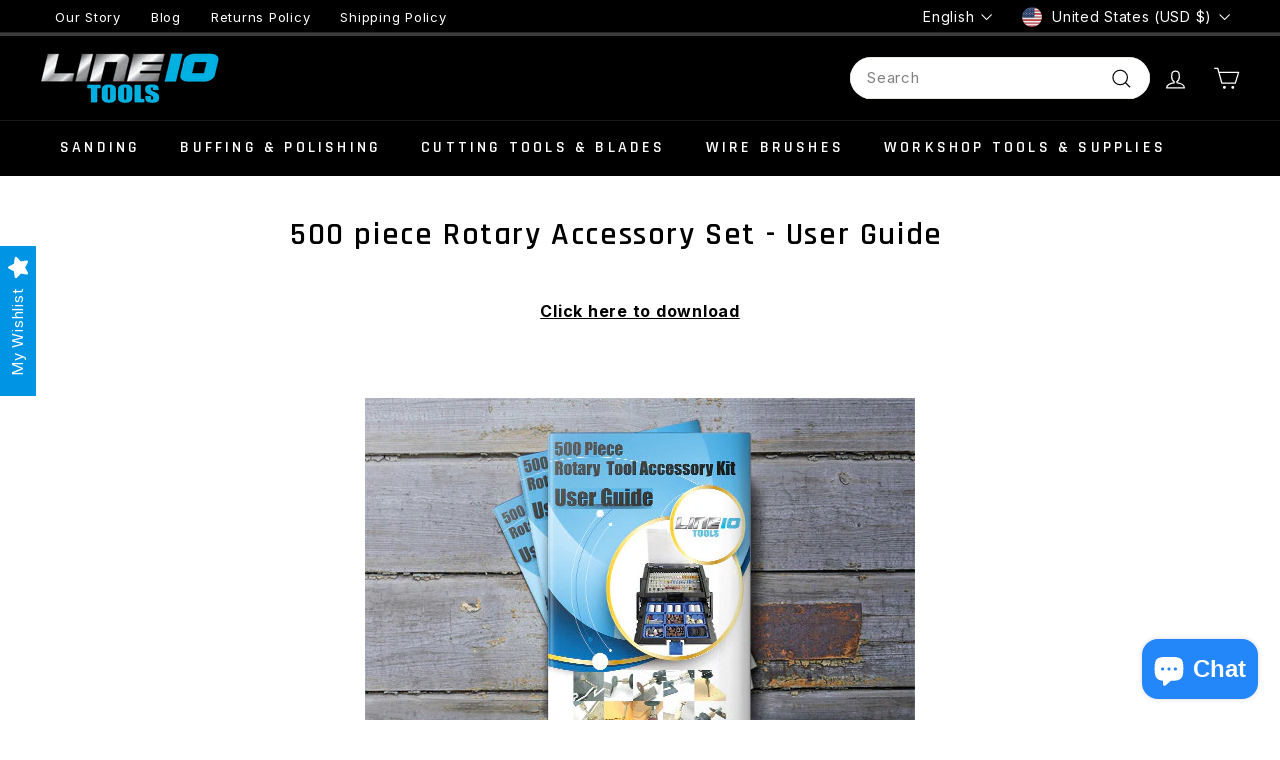

--- FILE ---
content_type: text/javascript
request_url: https://line10tools.com/cdn/shop/t/110/assets/block-price.js?v=163350562479400801831760629285
body_size: -426
content:
import{EVENTS,subscribe}from"@archetype-themes/utils/pubsub";class BlockPrice extends HTMLElement{connectedCallback(){this.variantChangeUnsubscriber=subscribe(`${EVENTS.variantChange}:${this.dataset.sectionId}:${this.dataset.productId}`,this.handleVariantChange.bind(this))}disconnectedCallback(){this.variantChangeUnsubscriber()}handleVariantChange({detail}){const{html,variant}=detail;if(!variant)return;const priceSource=html.querySelector(`block-price[data-section-id="${this.dataset.sectionId}"] div`),priceDestination=this.querySelector("div");priceSource&&priceDestination&&(priceDestination.outerHTML=priceSource.outerHTML)}}customElements.define("block-price",BlockPrice);
//# sourceMappingURL=/cdn/shop/t/110/assets/block-price.js.map?v=163350562479400801831760629285


--- FILE ---
content_type: text/javascript
request_url: https://line10tools.com/cdn/shop/t/110/assets/quick-add.js?v=53520571903594192981760629323
body_size: 601
content:
import{executeJSmodules}from"@archetype-themes/scripts/helpers/utils";import{EVENTS,publish}from"@archetype-themes/utils/pubsub";class QuickAdd extends HTMLElement{constructor(){super(),this.selectors={quickAddBtn:"[data-single-variant-quick-add]",quickAddHolder:"[data-tool-tip-content]"},this.init()}init(){const quickAddBtn=this.querySelector(this.selectors.quickAddBtn);quickAddBtn?quickAddBtn.addEventListener("click",this.addToCart.bind(this)):(this.addEventListener("tooltip:interact",async e=>{e.detail.context==="QuickAdd"&&(this.quickAddData||(this.quickAddData=await this.loadQuickAddForm(e)))}),this.addEventListener("tooltip:open",async e=>{if(e.detail.context==="QuickAdd"){this.quickAddData||(this.quickAddData=await this.loadQuickAddForm(e));const quickAddContainer=document.querySelector(this.selectors.quickAddHolder);quickAddContainer.innerHTML=this.quickAddData.outerHTML,document.dispatchEvent(new CustomEvent("quickshop:opened")),Shopify&&Shopify.PaymentButton&&Shopify.PaymentButton.init();const scripts=document.querySelectorAll(`tool-tip [data-product-id="${this.prodId}"] script[type="module"]`);executeJSmodules(scripts)}}))}addToCart(evt){const btn=evt.currentTarget,visibleBtn=btn.querySelector(".btn"),id=btn.dataset.id;btn.classList.add("is-adding"),visibleBtn.classList.add("btn--loading");const productCard=btn.closest(".grid-product");productCard.style.position="relative";const loadingOverlay=document.createElement("div");loadingOverlay.className="quick-add__loading-overlay",loadingOverlay.innerHTML='<div class="loading-spinner"></div>',productCard.appendChild(loadingOverlay),fetch(window.Shopify.routes.root+"cart/add.js",{method:"POST",body:JSON.stringify({items:[{id,quantity:1}]}),credentials:"same-origin",headers:{"Content-Type":"application/json"}}).then(response=>response.json()).then(data=>{if(data.status===422||data.status==="bad_request")data.description&&alert(data.description);else{const cartIcon=document.querySelector(".cart-link"),cartCount=document.querySelector(".cart-link__bubble-num");cartIcon.classList.add("is-adding"),cartCount.classList.add("is-adding"),btn.classList.remove("is-adding"),btn.classList.add("is-added"),setTimeout(()=>{cartIcon.classList.remove("is-adding"),cartCount.classList.remove("is-adding"),btn.classList.remove("is-added")},1e3),publish(EVENTS.ajaxProductAdded,{detail:{product:data,addToCartBtn:btn}})}visibleBtn.classList.remove("btn--loading"),loadingOverlay.remove()})}async loadQuickAddForm(evt){const gridItem=evt.currentTarget.closest(".grid-product"),handle=gridItem.firstElementChild.getAttribute("data-product-handle");this.prodId=gridItem.firstElementChild.getAttribute("data-product-id");let url=`${window.Shopify.routes.root}/products/${handle}?view=form`;url=url.replace("//","/");try{const html=await(await fetch(url)).text(),div=new DOMParser().parseFromString(html,"text/html").querySelector(`.page-content[data-product-id="${this.prodId}"]`);return this.processHTML(div),window.dispatchEvent(new CustomEvent(`quickadd:loaded:-${this.prodId}`)),document.dispatchEvent(new CustomEvent("quickadd:loaded",{detail:{productId:this.prodId,handle}})),div}catch(error){console.error("Error:",error)}}processHTML(productElement){this.removeBreadcrumbs(productElement),this.preventVariantURLSwitching(productElement)}removeBreadcrumbs(productElement){const breadcrumbs=productElement.querySelector(".breadcrumb");breadcrumbs&&breadcrumbs.remove()}preventVariantURLSwitching(productElement){const variantPicker=productElement.querySelector("block-variant-picker");variantPicker&&variantPicker.removeAttribute("data-update-url")}}customElements.define("quick-add",QuickAdd);
//# sourceMappingURL=/cdn/shop/t/110/assets/quick-add.js.map?v=53520571903594192981760629323


--- FILE ---
content_type: text/javascript
request_url: https://line10tools.com/cdn/shop/t/110/assets/theme.js?v=65081157258076764211760629349
body_size: 304
content:
/*
@license
  Expanse by Archetype Themes (https://archetypethemes.co)
  Access unminified JS in assets/theme.js

  Use this event listener to run your own JS outside of this file.
  Documentation - https://archetypethemes.co/blogs/expanse/javascript-events-for-developers

  document.addEventListener('page:loaded', function() {
    // Page has loaded and theme assets are ready
  });
*/console&&console.log&&console.log("Expanse theme ("+theme.settings.themeVersion+") by ARCH\u039ETYPE | Learn more at https://archetypethemes.co"),function(){"use strict";window.Shopify&&window.Shopify.theme&&navigator&&navigator.sendBeacon&&window.Shopify.designMode&&navigator.sendBeacon("https://api.archetypethemes.co/api/beacon",new URLSearchParams({shop:window.Shopify.shop,themeName:window.theme&&window.theme.settings&&"".concat(window.theme.settings.themeName," v").concat(window.theme.settings.themeVersion),role:window.Shopify.theme.role,route:window.location.pathname,themeId:window.Shopify.theme.id,themeStoreId:window.Shopify.theme.theme_store_id||0,isThemeEditor:!!window.Shopify.designMode}));function DOMready(callback){document.readyState!="loading"?callback():document.addEventListener("DOMContentLoaded",callback)}DOMready(function(){document.dispatchEvent(new CustomEvent("page:loaded"))})}(),$(document).ready(function(){$("#back-to-top").click(function(){return $("html, body").animate({scrollTop:0},"slow"),!1}),$(window).scroll(function(){$(this).scrollTop()>100?$("#back-to-top").css("display","flex"):$("#back-to-top").fadeOut()}),$(".product__video-wrapper").prev().addClass("video-custom-thumb");for(var buttons=document.getElementsByClassName("video-custom-thumb"),i=0;i<buttons.length;i++)console.log(buttons[i]),buttons[i].addEventListener("click",function(index){return function(){var video=document.querySelector(".product__video");if(video){var videoType=video.getAttribute("data-video-type"),videoId=video.id;if(videoType==="youtube"){buttons[index].classList.contains("videoPlayed")?(__videoObject[videoId].videoPlayer.pauseVideo(),buttons[index].classList.remove("videoPlayed")):(__videoObject[videoId].videoPlayer.playVideo(),buttons[index].classList.add("videoPlayed"));return}}}}(i));$(".post-comment-title").click(function(){$(this).parents("#comments").hasClass("active")?($(this).parents("#comments").removeClass("active"),$(".post-comment-form").slideDown()):($(this).parents("#comments").addClass("active"),$(".post-comment-form").slideUp())}),$(".featured_sticky .section-header").click(function(){$(".featured_sticky").hasClass("active")?($(".featured_sticky").removeClass("active"),$(".featured-collection-main").slideUp()):($(".featured_sticky").addClass("active"),$(".featured-collection-main").slideDown())}),$(".video-cover-img").click(function(){$(this).addClass("hide");var url=$(this).attr("data-url");$(this).parent().find("iframe").attr("src",url)})});
//# sourceMappingURL=/cdn/shop/t/110/assets/theme.js.map?v=65081157258076764211760629349


--- FILE ---
content_type: text/javascript
request_url: https://line10tools.com/cdn/shop/t/110/assets/quick-add.js?v=53520571903594192981760629323
body_size: 492
content:
import{executeJSmodules}from"@archetype-themes/scripts/helpers/utils";import{EVENTS,publish}from"@archetype-themes/utils/pubsub";class QuickAdd extends HTMLElement{constructor(){super(),this.selectors={quickAddBtn:"[data-single-variant-quick-add]",quickAddHolder:"[data-tool-tip-content]"},this.init()}init(){const quickAddBtn=this.querySelector(this.selectors.quickAddBtn);quickAddBtn?quickAddBtn.addEventListener("click",this.addToCart.bind(this)):(this.addEventListener("tooltip:interact",async e=>{e.detail.context==="QuickAdd"&&(this.quickAddData||(this.quickAddData=await this.loadQuickAddForm(e)))}),this.addEventListener("tooltip:open",async e=>{if(e.detail.context==="QuickAdd"){this.quickAddData||(this.quickAddData=await this.loadQuickAddForm(e));const quickAddContainer=document.querySelector(this.selectors.quickAddHolder);quickAddContainer.innerHTML=this.quickAddData.outerHTML,document.dispatchEvent(new CustomEvent("quickshop:opened")),Shopify&&Shopify.PaymentButton&&Shopify.PaymentButton.init();const scripts=document.querySelectorAll(`tool-tip [data-product-id="${this.prodId}"] script[type="module"]`);executeJSmodules(scripts)}}))}addToCart(evt){const btn=evt.currentTarget,visibleBtn=btn.querySelector(".btn"),id=btn.dataset.id;btn.classList.add("is-adding"),visibleBtn.classList.add("btn--loading");const productCard=btn.closest(".grid-product");productCard.style.position="relative";const loadingOverlay=document.createElement("div");loadingOverlay.className="quick-add__loading-overlay",loadingOverlay.innerHTML='<div class="loading-spinner"></div>',productCard.appendChild(loadingOverlay),fetch(window.Shopify.routes.root+"cart/add.js",{method:"POST",body:JSON.stringify({items:[{id,quantity:1}]}),credentials:"same-origin",headers:{"Content-Type":"application/json"}}).then(response=>response.json()).then(data=>{if(data.status===422||data.status==="bad_request")data.description&&alert(data.description);else{const cartIcon=document.querySelector(".cart-link"),cartCount=document.querySelector(".cart-link__bubble-num");cartIcon.classList.add("is-adding"),cartCount.classList.add("is-adding"),btn.classList.remove("is-adding"),btn.classList.add("is-added"),setTimeout(()=>{cartIcon.classList.remove("is-adding"),cartCount.classList.remove("is-adding"),btn.classList.remove("is-added")},1e3),publish(EVENTS.ajaxProductAdded,{detail:{product:data,addToCartBtn:btn}})}visibleBtn.classList.remove("btn--loading"),loadingOverlay.remove()})}async loadQuickAddForm(evt){const gridItem=evt.currentTarget.closest(".grid-product"),handle=gridItem.firstElementChild.getAttribute("data-product-handle");this.prodId=gridItem.firstElementChild.getAttribute("data-product-id");let url=`${window.Shopify.routes.root}/products/${handle}?view=form`;url=url.replace("//","/");try{const html=await(await fetch(url)).text(),div=new DOMParser().parseFromString(html,"text/html").querySelector(`.page-content[data-product-id="${this.prodId}"]`);return this.processHTML(div),window.dispatchEvent(new CustomEvent(`quickadd:loaded:-${this.prodId}`)),document.dispatchEvent(new CustomEvent("quickadd:loaded",{detail:{productId:this.prodId,handle}})),div}catch(error){console.error("Error:",error)}}processHTML(productElement){this.removeBreadcrumbs(productElement),this.preventVariantURLSwitching(productElement)}removeBreadcrumbs(productElement){const breadcrumbs=productElement.querySelector(".breadcrumb");breadcrumbs&&breadcrumbs.remove()}preventVariantURLSwitching(productElement){const variantPicker=productElement.querySelector("block-variant-picker");variantPicker&&variantPicker.removeAttribute("data-update-url")}}customElements.define("quick-add",QuickAdd);
//# sourceMappingURL=/cdn/shop/t/110/assets/quick-add.js.map?v=53520571903594192981760629323


--- FILE ---
content_type: text/javascript
request_url: https://line10tools.com/cdn/shop/t/110/assets/block-variant-picker.js?v=1977561798542972771760629286
body_size: 831
content:
import{EVENTS,publish}from"@archetype-themes/utils/pubsub";class BlockVariantPicker extends HTMLElement{connectedCallback(){this.productInfo=new Map,this.addEventListener("change",this.handleVariantChange.bind(this)),this.addEventListener("touchstart",this.handleElementEvent.bind(this)),this.addEventListener("mousedown",this.handleElementEvent.bind(this))}handleElementEvent(event){const target=event.target.previousElementSibling;target?.tagName==="INPUT"&&(this.updateOptions(target),this.updateMasterId(),this.currentVariant&&this.getProductInfo())}async handleVariantChange(event){if(this.updateOptions(),this.updateMasterId(event.target),"dynamicVariantsEnabled"in this.dataset&&this.updateVariantStatuses(event.target),this.updateColorNames(),this.currentVariant){this.updateURL();const html=await this.getProductInfo();publish(`${EVENTS.variantChange}:${this.dataset.sectionId}:${this.dataset.productId}`,{detail:{sectionId:this.dataset.sectionId,html,variant:this.currentVariant}})}else publish(`${EVENTS.variantChange}:${this.dataset.sectionId}:${this.dataset.productId}`,{detail:{sectionId:this.dataset.sectionId,html:null,variant:null}})}updateOptions(target){this.options=Array.from(this.querySelectorAll("select, fieldset"),element=>{if(element.tagName==="SELECT")return element.value;if(element.tagName==="FIELDSET")return Array.from(element.querySelectorAll("input")).find(radio=>(target&&radio===target)??radio.checked)?.value})}updateMasterId(target){const availableFullMatch=this.getFullMatch(!0),closestAvailableMatch=this.getClosestAvailableMatch(target),fullMatch=this.getFullMatch(!1);this.currentVariant="dynamicVariantsEnabled"in this.dataset?availableFullMatch||closestAvailableMatch||fullMatch||null:fullMatch||null}getFullMatch(needsToBeAvailable){return this.getVariantData().find(variant=>{const isMatch=this.options.every((value,index)=>variant[this.getOptionName(index)]===value);return needsToBeAvailable?isMatch&&variant.available:isMatch})}getClosestAvailableMatch(lastSelectedOption){return lastSelectedOption?(lastSelectedOption&&this.getVariantData().filter(variant=>this.options.filter((_,index)=>index+1<=this.numberFromOptionKey(lastSelectedOption.dataset.index)).every((value,index)=>variant[this.getOptionName(index)]===value)&&variant.available)).reduce((bestMatch,variant)=>{if(bestMatch===null)return variant;const bestMatchCount=this.getWeightedOptionMatchCount(bestMatch,lastSelectedOption);return this.getWeightedOptionMatchCount(variant,lastSelectedOption)>bestMatchCount?variant:bestMatch},null):null}getWeightedOptionMatchCount(variant){return this.options.reduce((count,value,index)=>{const weightedCount=3-index;return variant[this.getOptionName(index)]===value?count+weightedCount:count},0)}numberFromOptionKey(key){return parseInt(key.substr(-1))}getOptionName(index){return`option${index+1}`}getVariantData(){return this.variantData=this.variantData||JSON.parse(this.querySelector('[type="application/json"]').textContent),this.variantData}updateVariantStatuses(lastSelectedOption){const selectedOptionOneVariants=this.variantData.filter(variant=>this.querySelector(":checked").value===variant.option1),inputWrappers=[...this.querySelectorAll("fieldset, .variant-wrapper")];inputWrappers.forEach((option,index)=>{if(index===0||lastSelectedOption.parentElement===option)return;const optionInputs=[...option.querySelectorAll('input[type="radio"], option')],previousOptionSelected=inputWrappers[index-1].querySelector(":checked").value,availableOptionInputsValue=selectedOptionOneVariants.filter(variant=>variant.available&&variant[`option${index}`]===previousOptionSelected).map(variantOption=>variantOption[this.getOptionName(index)]);this.setInputAvailability(optionInputs,availableOptionInputsValue)})}updateColorNames(){this.querySelectorAll("fieldset").forEach(fieldset=>{const input=fieldset.querySelector("input:checked");if(!input)return;const colorLabel=fieldset.querySelector("[data-variant-color-label]");colorLabel&&(colorLabel.textContent=input.value)})}setInputAvailability(elementList,availableValuesList){elementList.forEach(element=>{const value=element.getAttribute("value"),availableElement=availableValuesList.includes(value);element.tagName==="INPUT"&&(element.toggleAttribute("data-disabled",!availableElement),this.currentVariant?.[element.dataset.index]===value&&(element.checked=!0))})}updateURL(){!this.currentVariant||!("updateUrl"in this.dataset)||window.history.replaceState({},"",`${this.dataset.url}?variant=${this.currentVariant.id}`)}getProductInfo(){const requestedVariantId=this.currentVariant.id;return this.productInfo.has(requestedVariantId)?this.productInfo.get(requestedVariantId):(this.productInfo.set(requestedVariantId,fetch(`${this.dataset.url}?variant=${requestedVariantId}&section_id=${this.dataset.sectionId}`).then(response=>response.text()).then(responseText=>new DOMParser().parseFromString(responseText,"text/html"))),this.productInfo.get(requestedVariantId))}}customElements.define("block-variant-picker",BlockVariantPicker);
//# sourceMappingURL=/cdn/shop/t/110/assets/block-variant-picker.js.map?v=1977561798542972771760629286


--- FILE ---
content_type: text/javascript
request_url: https://line10tools.com/cdn/shop/t/110/assets/slideshow.js?v=156838720240918166541760629336
body_size: 1342
content:
import"@archetype-themes/scripts/vendors/flickity";import"@archetype-themes/scripts/vendors/flickity-fade";import{config}from"@archetype-themes/scripts/config";import{debounce}from"@archetype-themes/scripts/helpers/utils";import{HTMLSectionElement}from"@archetype-themes/scripts/helpers/section";class Slideshow{constructor(el,args){this.el=el;const defaults={adaptiveHeight:!1,autoPlay:!1,avoidReflow:!1,childNav:null,childNavScroller:null,childVertical:!1,dragThreshold:7,fade:!1,friction:.8,initialIndex:0,pageDots:!1,pauseAutoPlayOnHover:!1,prevNextButtons:!1,rightToLeft:config.rtl,selectedAttraction:.14,setGallerySize:!0,wrapAround:!0};if(this.args=Object.assign({},defaults,args),document.dispatchEvent(new CustomEvent("slideshow-component:loaded")),this.classes={animateOut:"animate-out",isPaused:"is-paused",isActive:"is-active"},this.selectors={allSlides:".slideshow__slide",currentSlide:".is-selected",wrapper:".slideshow-wrapper",pauseButton:".slideshow__pause"},this.productSelectors={thumb:".product__thumb-item:not(.hide)",links:".product__thumb-item:not(.hide) a",arrow:".product__thumb-arrow"},this.args.on={ready:this.init.bind(this),change:this.slideChange.bind(this),settle:this.afterChange.bind(this)},this.args.childNav&&(this.childNavEls=this.args.childNav.querySelectorAll(this.productSelectors.thumb),this.childNavLinks=this.args.childNav.querySelectorAll(this.productSelectors.links),this.arrows=this.args.childNav.querySelectorAll(this.productSelectors.arrow),this.childNavLinks.length&&this.initChildNav()),this.args.avoidReflow&&avoidReflow(el),this.slideshow=new Flickity(el,this.args),el.dataset.zoom&&el.dataset.zoom==="true"&&(this.slideshow.on("dragStart",()=>{this.slideshow.slider.style.pointerEvents="none",this.slideshow.options.fade&&(this.slideshow.slider.querySelector(".is-selected").style.pointerEvents="none")}),this.slideshow.on("dragEnd",()=>{this.slideshow.slider.style.pointerEvents="auto",this.slideshow.options.fade&&(this.slideshow.slider.querySelector(".is-selected").style.pointerEvents="auto")})),this.args.autoPlay){var wrapper=el.closest(this.selectors.wrapper);this.pauseBtn=wrapper.querySelector(this.selectors.pauseButton),this.pauseBtn&&this.pauseBtn.addEventListener("click",this._togglePause.bind(this))}window.addEventListener("resize",debounce(300,function(){this.resize()}.bind(this)));function avoidReflow(el2){if(el2.id){for(var firstChild=el2.firstChild;firstChild!=null&&firstChild.nodeType==3;)firstChild=firstChild.nextSibling;var style=document.createElement("style");style.innerHTML=`#${el2.id} .flickity-viewport{height:${firstChild.offsetHeight}px}`,document.head.appendChild(style)}}}init(){this.currentSlide=this.el.querySelector(this.selectors.currentSlide),this.args.callbacks&&this.args.callbacks.onInit&&typeof this.args.callbacks.onInit=="function"&&this.args.callbacks.onInit(this.currentSlide)}slideChange(index){this.currentSlide&&document.dispatchEvent(new CustomEvent("slideshow-component:slide-changed",{detail:{previousSlide:this.currentSlide.previousElementSibling,currentSlide:this.currentSlide,nextSlide:this.currentSlide.nextElementSibling}})),this.args.fade&&this.currentSlide&&(this.currentSlide.classList.add(this.classes.animateOut),this.currentSlide.addEventListener("transitionend",function(){this.currentSlide.classList.remove(this.classes.animateOut)}.bind(this))),this.args.childNav&&this.childNavGoTo(index),this.args.callbacks&&this.args.callbacks.onChange&&typeof this.args.callbacks.onChange=="function"&&this.args.callbacks.onChange(index),this.arrows&&this.arrows.length&&(this.arrows[0].classList.toggle("hide",index===0),this.arrows[1].classList.toggle("hide",index===this.childNavLinks.length-1))}afterChange(){this.args.fade&&this.el.querySelectorAll(this.selectors.allSlides).forEach(slide=>{slide.classList.remove(this.classes.animateOut)}),this.currentSlide=this.el.querySelector(this.selectors.currentSlide),this.args.childNav&&this.childNavGoTo(this.slideshow.selectedIndex)}destroy(){this.args.childNav&&this.childNavLinks.length&&this.childNavLinks.forEach(a=>{a.classList.remove(this.classes.isActive)}),this.slideshow.destroy()}reposition(){this.slideshow.reposition()}_togglePause(){this.pauseBtn.classList.contains(this.classes.isPaused)?(this.pauseBtn.classList.remove(this.classes.isPaused),this.slideshow.playPlayer()):(this.pauseBtn.classList.add(this.classes.isPaused),this.slideshow.pausePlayer())}resize(){this.slideshow.resize()}play(){this.slideshow.playPlayer()}pause(){this.slideshow.pausePlayer()}goToSlide(i){this.slideshow.select(i)}setDraggable(enable){this.slideshow.options.draggable=enable,this.slideshow.updateDraggable()}initChildNav(){this.childNavLinks[this.args.initialIndex].classList.add("is-active"),this.childNavLinks.forEach((link,i)=>{link.setAttribute("data-index",i),link.addEventListener("click",function(evt){evt.preventDefault(),this.goToSlide(this.getChildIndex(evt.currentTarget))}.bind(this)),link.addEventListener("focus",function(evt){this.goToSlide(this.getChildIndex(evt.currentTarget))}.bind(this)),link.addEventListener("keydown",function(evt){evt.keyCode===13&&this.goToSlide(this.getChildIndex(evt.currentTarget))}.bind(this))}),this.arrows.length&&this.arrows.forEach(arrow=>{arrow.addEventListener("click",this.arrowClick.bind(this))})}getChildIndex(target){return parseInt(target.dataset.index)}childNavGoTo(index){this.childNavLinks.forEach(a=>{a.blur(),a.classList.remove(this.classes.isActive)});var el=this.childNavLinks[index];if(el.classList.add(this.classes.isActive),!!this.args.childNavScroller)if(this.args.childVertical){var elTop=el.offsetTop;this.args.childNavScroller.scrollTop=elTop-100}else{var elLeft=el.offsetLeft;this.args.childNavScroller.scrollLeft=elLeft-100}}arrowClick(evt){evt.currentTarget.classList.contains("product__thumb-arrow--prev")?this.slideshow.previous():this.slideshow.next()}}class SlideshowSection extends HTMLSectionElement{connectedCallback(){if(super.connectedCallback(),this.container=this.querySelector(`#SlideshowWrapper-${this.sectionId}`),this.slideshow=this.container.querySelector("#Slideshow-"+this.sectionId),this.initialIndex=0,document.dispatchEvent(new CustomEvent("slideshow-section:loaded",{detail:{sectionId:this.sectionId}})),!!this.slideshow){var sectionEl=this.container.parentElement,sectionIndex=[].indexOf.call(sectionEl.parentElement.children,sectionEl);this.init()}}init(){var slides=this.slideshow.querySelectorAll(".slideshow__slide");if(this.slideshow.classList.remove("loading","loading--delayed"),this.slideshow.classList.add("loaded"),slides.length>1){var sliderArgs={prevNextButtons:this.slideshow.hasAttribute("data-arrows"),pageDots:this.slideshow.hasAttribute("data-dots"),fade:!0,setGallerySize:!1,initialIndex:this.initialIndex,autoPlay:this.slideshow.dataset.autoplay==="true"?parseInt(this.slideshow.dataset.speed):!1};this.flickity=new Slideshow(this.slideshow,sliderArgs)}else slides[0].classList.add("is-selected")}forceReload(){this.onSectionUnload(),this.init()}onSectionUnload(){this.flickity&&typeof this.flickity.destroy=="function"&&this.flickity.destroy()}onSectionSelect(){this.forceReload()}onSectionReorder(){this.forceReload()}onSectionDeselect(){this.flickity&&typeof this.flickity.play=="function"&&this.flickity.play()}onBlockSelect({detail:{blockId}}){this.forceReload();var slide=this.slideshow.querySelector(".slideshow__slide--"+blockId),index=parseInt(slide.dataset.index);this.flickity&&typeof this.flickity.pause=="function"?(this.flickity.goToSlide(index),this.flickity.pause()):(this.initialIndex=index,setTimeout(function(){this.flickity&&typeof this.flickity.pause=="function"&&this.flickity.pause()}.bind(this),1e3))}onBlockDeselect(){this.flickity&&typeof this.flickity.play=="function"&&this.flickity.args.autoPlay&&this.flickity.play()}}customElements.define("slideshow-section",SlideshowSection);export{Slideshow};export{SlideshowSection};
//# sourceMappingURL=/cdn/shop/t/110/assets/slideshow.js.map?v=156838720240918166541760629336
